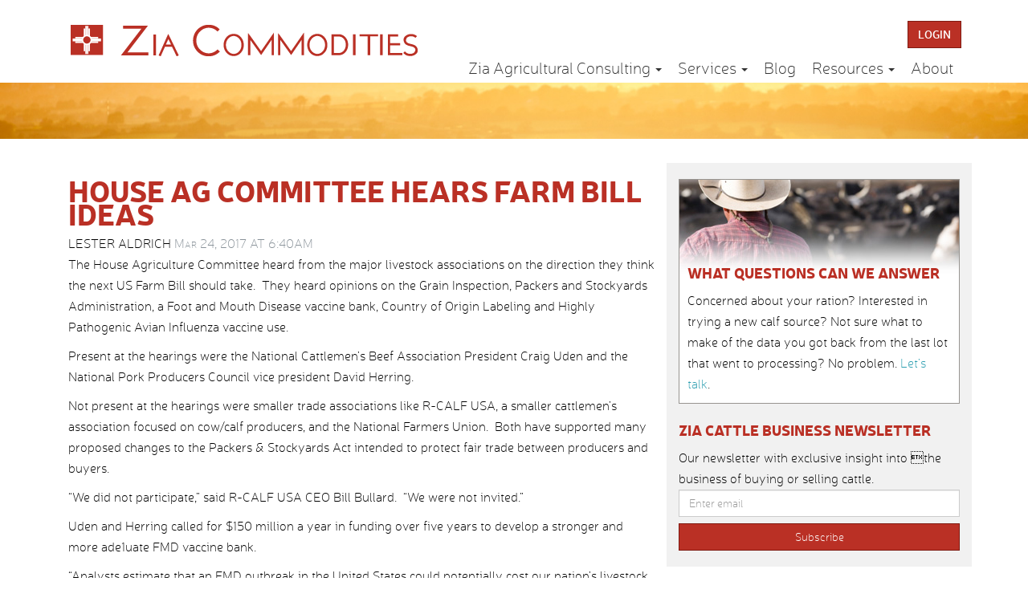

--- FILE ---
content_type: text/html; charset=UTF-8
request_url: https://ziacommodities.com/house-ag-committee-hears-farm-bill-ideas/
body_size: 11018
content:
<!DOCTYPE html>
<!--[if IEMobile 7 ]> <html dir="ltr" lang="en-US" class="no-js iem7"> <![endif]-->
<!--[if IE 8 ]>    <html dir="ltr"lang="en-US" class="no-js ie8 oldie"> <![endif]-->
<!--[if (gte IE 9)|(gt IEMobile 7)|!(IEMobile)|!(IE)]><!--><html dir="ltr" lang="en-US" class="no-js"><!--<![endif]-->

<head>
<meta charset="UTF-8">
<meta name="viewport" content="width=device-width, initial-scale=1">

<link rel="profile" href="http://gmpg.org/xfn/11">
<link rel="pingback" href="https://ziacommodities.com/xmlrpc.php">
<link rel="Shortcut Icon" type="image/x-icon" href="https://ziacommodities.com/wp-content/themes/zia/img/favicon.ico" />

<meta name='robots' content='index, follow, max-image-preview:large, max-snippet:-1, max-video-preview:-1' />

	<!-- This site is optimized with the Yoast SEO plugin v22.1 - https://yoast.com/wordpress/plugins/seo/ -->
	<title>House Ag Committee Hears Farm Bill Ideas - Zia Commodities, LLC</title>
	<link rel="canonical" href="https://ziacommodities.com/house-ag-committee-hears-farm-bill-ideas/" />
	<meta property="og:locale" content="en_US" />
	<meta property="og:type" content="article" />
	<meta property="og:title" content="House Ag Committee Hears Farm Bill Ideas - Zia Commodities, LLC" />
	<meta property="og:description" content="The House Agriculture Committee heard from the major livestock associations on the direction they think the next US Farm Bill should take.  They heard opinions on the Grain Inspection, Packers and Stockyards Administration, a Foot and Mouth Disease vaccine bank, Country of Origin Labeling and Highly Pathogenic Avian Influenza vaccine use. Present at the hearings ... Read More" />
	<meta property="og:url" content="https://ziacommodities.com/house-ag-committee-hears-farm-bill-ideas/" />
	<meta property="og:site_name" content="Zia Commodities, LLC" />
	<meta property="article:published_time" content="2017-03-24T11:40:57+00:00" />
	<meta name="author" content="Lester Aldrich" />
	<meta name="twitter:label1" content="Written by" />
	<meta name="twitter:data1" content="Lester Aldrich" />
	<meta name="twitter:label2" content="Est. reading time" />
	<meta name="twitter:data2" content="3 minutes" />
	<script type="application/ld+json" class="yoast-schema-graph">{"@context":"https://schema.org","@graph":[{"@type":"WebPage","@id":"https://ziacommodities.com/house-ag-committee-hears-farm-bill-ideas/","url":"https://ziacommodities.com/house-ag-committee-hears-farm-bill-ideas/","name":"House Ag Committee Hears Farm Bill Ideas - Zia Commodities, LLC","isPartOf":{"@id":"https://ziacommodities.com/#website"},"datePublished":"2017-03-24T11:40:57+00:00","dateModified":"2017-03-24T11:40:57+00:00","author":{"@id":"https://ziacommodities.com/#/schema/person/9211ebf81f5864899dfb24142c875d53"},"breadcrumb":{"@id":"https://ziacommodities.com/house-ag-committee-hears-farm-bill-ideas/#breadcrumb"},"inLanguage":"en-US","potentialAction":[{"@type":"ReadAction","target":["https://ziacommodities.com/house-ag-committee-hears-farm-bill-ideas/"]}]},{"@type":"BreadcrumbList","@id":"https://ziacommodities.com/house-ag-committee-hears-farm-bill-ideas/#breadcrumb","itemListElement":[{"@type":"ListItem","position":1,"name":"Home","item":"https://ziacommodities.com/"},{"@type":"ListItem","position":2,"name":"Blog","item":"https://ziacommodities.com/blog/"},{"@type":"ListItem","position":3,"name":"House Ag Committee Hears Farm Bill Ideas"}]},{"@type":"WebSite","@id":"https://ziacommodities.com/#website","url":"https://ziacommodities.com/","name":"Zia Commodities, LLC","description":"Zia Commodities","potentialAction":[{"@type":"SearchAction","target":{"@type":"EntryPoint","urlTemplate":"https://ziacommodities.com/?s={search_term_string}"},"query-input":"required name=search_term_string"}],"inLanguage":"en-US"},{"@type":"Person","@id":"https://ziacommodities.com/#/schema/person/9211ebf81f5864899dfb24142c875d53","name":"Lester Aldrich","image":{"@type":"ImageObject","inLanguage":"en-US","@id":"https://ziacommodities.com/#/schema/person/image/","url":"https://secure.gravatar.com/avatar/92053130d4903edc1bd1bb2f3ef46497?s=96&d=mm&r=g","contentUrl":"https://secure.gravatar.com/avatar/92053130d4903edc1bd1bb2f3ef46497?s=96&d=mm&r=g","caption":"Lester Aldrich"},"url":"https://ziacommodities.com/author/laldrich/"}]}</script>
	<!-- / Yoast SEO plugin. -->


<link rel='dns-prefetch' href='//fonts.googleapis.com' />
<link rel="alternate" type="application/rss+xml" title="Zia Commodities, LLC &raquo; Feed" href="https://ziacommodities.com/feed/" />
<script type="text/javascript">
/* <![CDATA[ */
window._wpemojiSettings = {"baseUrl":"https:\/\/s.w.org\/images\/core\/emoji\/14.0.0\/72x72\/","ext":".png","svgUrl":"https:\/\/s.w.org\/images\/core\/emoji\/14.0.0\/svg\/","svgExt":".svg","source":{"concatemoji":"https:\/\/ziacommodities.com\/wp-includes\/js\/wp-emoji-release.min.js?ver=6.4.7"}};
/*! This file is auto-generated */
!function(i,n){var o,s,e;function c(e){try{var t={supportTests:e,timestamp:(new Date).valueOf()};sessionStorage.setItem(o,JSON.stringify(t))}catch(e){}}function p(e,t,n){e.clearRect(0,0,e.canvas.width,e.canvas.height),e.fillText(t,0,0);var t=new Uint32Array(e.getImageData(0,0,e.canvas.width,e.canvas.height).data),r=(e.clearRect(0,0,e.canvas.width,e.canvas.height),e.fillText(n,0,0),new Uint32Array(e.getImageData(0,0,e.canvas.width,e.canvas.height).data));return t.every(function(e,t){return e===r[t]})}function u(e,t,n){switch(t){case"flag":return n(e,"\ud83c\udff3\ufe0f\u200d\u26a7\ufe0f","\ud83c\udff3\ufe0f\u200b\u26a7\ufe0f")?!1:!n(e,"\ud83c\uddfa\ud83c\uddf3","\ud83c\uddfa\u200b\ud83c\uddf3")&&!n(e,"\ud83c\udff4\udb40\udc67\udb40\udc62\udb40\udc65\udb40\udc6e\udb40\udc67\udb40\udc7f","\ud83c\udff4\u200b\udb40\udc67\u200b\udb40\udc62\u200b\udb40\udc65\u200b\udb40\udc6e\u200b\udb40\udc67\u200b\udb40\udc7f");case"emoji":return!n(e,"\ud83e\udef1\ud83c\udffb\u200d\ud83e\udef2\ud83c\udfff","\ud83e\udef1\ud83c\udffb\u200b\ud83e\udef2\ud83c\udfff")}return!1}function f(e,t,n){var r="undefined"!=typeof WorkerGlobalScope&&self instanceof WorkerGlobalScope?new OffscreenCanvas(300,150):i.createElement("canvas"),a=r.getContext("2d",{willReadFrequently:!0}),o=(a.textBaseline="top",a.font="600 32px Arial",{});return e.forEach(function(e){o[e]=t(a,e,n)}),o}function t(e){var t=i.createElement("script");t.src=e,t.defer=!0,i.head.appendChild(t)}"undefined"!=typeof Promise&&(o="wpEmojiSettingsSupports",s=["flag","emoji"],n.supports={everything:!0,everythingExceptFlag:!0},e=new Promise(function(e){i.addEventListener("DOMContentLoaded",e,{once:!0})}),new Promise(function(t){var n=function(){try{var e=JSON.parse(sessionStorage.getItem(o));if("object"==typeof e&&"number"==typeof e.timestamp&&(new Date).valueOf()<e.timestamp+604800&&"object"==typeof e.supportTests)return e.supportTests}catch(e){}return null}();if(!n){if("undefined"!=typeof Worker&&"undefined"!=typeof OffscreenCanvas&&"undefined"!=typeof URL&&URL.createObjectURL&&"undefined"!=typeof Blob)try{var e="postMessage("+f.toString()+"("+[JSON.stringify(s),u.toString(),p.toString()].join(",")+"));",r=new Blob([e],{type:"text/javascript"}),a=new Worker(URL.createObjectURL(r),{name:"wpTestEmojiSupports"});return void(a.onmessage=function(e){c(n=e.data),a.terminate(),t(n)})}catch(e){}c(n=f(s,u,p))}t(n)}).then(function(e){for(var t in e)n.supports[t]=e[t],n.supports.everything=n.supports.everything&&n.supports[t],"flag"!==t&&(n.supports.everythingExceptFlag=n.supports.everythingExceptFlag&&n.supports[t]);n.supports.everythingExceptFlag=n.supports.everythingExceptFlag&&!n.supports.flag,n.DOMReady=!1,n.readyCallback=function(){n.DOMReady=!0}}).then(function(){return e}).then(function(){var e;n.supports.everything||(n.readyCallback(),(e=n.source||{}).concatemoji?t(e.concatemoji):e.wpemoji&&e.twemoji&&(t(e.twemoji),t(e.wpemoji)))}))}((window,document),window._wpemojiSettings);
/* ]]> */
</script>
<style id='wp-emoji-styles-inline-css' type='text/css'>

	img.wp-smiley, img.emoji {
		display: inline !important;
		border: none !important;
		box-shadow: none !important;
		height: 1em !important;
		width: 1em !important;
		margin: 0 0.07em !important;
		vertical-align: -0.1em !important;
		background: none !important;
		padding: 0 !important;
	}
</style>
<link rel='stylesheet' id='wp-block-library-css' href='https://ziacommodities.com/wp-includes/css/dist/block-library/style.min.css?ver=6.4.7' type='text/css' media='all' />
<style id='classic-theme-styles-inline-css' type='text/css'>
/*! This file is auto-generated */
.wp-block-button__link{color:#fff;background-color:#32373c;border-radius:9999px;box-shadow:none;text-decoration:none;padding:calc(.667em + 2px) calc(1.333em + 2px);font-size:1.125em}.wp-block-file__button{background:#32373c;color:#fff;text-decoration:none}
</style>
<style id='global-styles-inline-css' type='text/css'>
body{--wp--preset--color--black: #000000;--wp--preset--color--cyan-bluish-gray: #abb8c3;--wp--preset--color--white: #ffffff;--wp--preset--color--pale-pink: #f78da7;--wp--preset--color--vivid-red: #cf2e2e;--wp--preset--color--luminous-vivid-orange: #ff6900;--wp--preset--color--luminous-vivid-amber: #fcb900;--wp--preset--color--light-green-cyan: #7bdcb5;--wp--preset--color--vivid-green-cyan: #00d084;--wp--preset--color--pale-cyan-blue: #8ed1fc;--wp--preset--color--vivid-cyan-blue: #0693e3;--wp--preset--color--vivid-purple: #9b51e0;--wp--preset--gradient--vivid-cyan-blue-to-vivid-purple: linear-gradient(135deg,rgba(6,147,227,1) 0%,rgb(155,81,224) 100%);--wp--preset--gradient--light-green-cyan-to-vivid-green-cyan: linear-gradient(135deg,rgb(122,220,180) 0%,rgb(0,208,130) 100%);--wp--preset--gradient--luminous-vivid-amber-to-luminous-vivid-orange: linear-gradient(135deg,rgba(252,185,0,1) 0%,rgba(255,105,0,1) 100%);--wp--preset--gradient--luminous-vivid-orange-to-vivid-red: linear-gradient(135deg,rgba(255,105,0,1) 0%,rgb(207,46,46) 100%);--wp--preset--gradient--very-light-gray-to-cyan-bluish-gray: linear-gradient(135deg,rgb(238,238,238) 0%,rgb(169,184,195) 100%);--wp--preset--gradient--cool-to-warm-spectrum: linear-gradient(135deg,rgb(74,234,220) 0%,rgb(151,120,209) 20%,rgb(207,42,186) 40%,rgb(238,44,130) 60%,rgb(251,105,98) 80%,rgb(254,248,76) 100%);--wp--preset--gradient--blush-light-purple: linear-gradient(135deg,rgb(255,206,236) 0%,rgb(152,150,240) 100%);--wp--preset--gradient--blush-bordeaux: linear-gradient(135deg,rgb(254,205,165) 0%,rgb(254,45,45) 50%,rgb(107,0,62) 100%);--wp--preset--gradient--luminous-dusk: linear-gradient(135deg,rgb(255,203,112) 0%,rgb(199,81,192) 50%,rgb(65,88,208) 100%);--wp--preset--gradient--pale-ocean: linear-gradient(135deg,rgb(255,245,203) 0%,rgb(182,227,212) 50%,rgb(51,167,181) 100%);--wp--preset--gradient--electric-grass: linear-gradient(135deg,rgb(202,248,128) 0%,rgb(113,206,126) 100%);--wp--preset--gradient--midnight: linear-gradient(135deg,rgb(2,3,129) 0%,rgb(40,116,252) 100%);--wp--preset--font-size--small: 13px;--wp--preset--font-size--medium: 20px;--wp--preset--font-size--large: 36px;--wp--preset--font-size--x-large: 42px;--wp--preset--spacing--20: 0.44rem;--wp--preset--spacing--30: 0.67rem;--wp--preset--spacing--40: 1rem;--wp--preset--spacing--50: 1.5rem;--wp--preset--spacing--60: 2.25rem;--wp--preset--spacing--70: 3.38rem;--wp--preset--spacing--80: 5.06rem;--wp--preset--shadow--natural: 6px 6px 9px rgba(0, 0, 0, 0.2);--wp--preset--shadow--deep: 12px 12px 50px rgba(0, 0, 0, 0.4);--wp--preset--shadow--sharp: 6px 6px 0px rgba(0, 0, 0, 0.2);--wp--preset--shadow--outlined: 6px 6px 0px -3px rgba(255, 255, 255, 1), 6px 6px rgba(0, 0, 0, 1);--wp--preset--shadow--crisp: 6px 6px 0px rgba(0, 0, 0, 1);}:where(.is-layout-flex){gap: 0.5em;}:where(.is-layout-grid){gap: 0.5em;}body .is-layout-flow > .alignleft{float: left;margin-inline-start: 0;margin-inline-end: 2em;}body .is-layout-flow > .alignright{float: right;margin-inline-start: 2em;margin-inline-end: 0;}body .is-layout-flow > .aligncenter{margin-left: auto !important;margin-right: auto !important;}body .is-layout-constrained > .alignleft{float: left;margin-inline-start: 0;margin-inline-end: 2em;}body .is-layout-constrained > .alignright{float: right;margin-inline-start: 2em;margin-inline-end: 0;}body .is-layout-constrained > .aligncenter{margin-left: auto !important;margin-right: auto !important;}body .is-layout-constrained > :where(:not(.alignleft):not(.alignright):not(.alignfull)){max-width: var(--wp--style--global--content-size);margin-left: auto !important;margin-right: auto !important;}body .is-layout-constrained > .alignwide{max-width: var(--wp--style--global--wide-size);}body .is-layout-flex{display: flex;}body .is-layout-flex{flex-wrap: wrap;align-items: center;}body .is-layout-flex > *{margin: 0;}body .is-layout-grid{display: grid;}body .is-layout-grid > *{margin: 0;}:where(.wp-block-columns.is-layout-flex){gap: 2em;}:where(.wp-block-columns.is-layout-grid){gap: 2em;}:where(.wp-block-post-template.is-layout-flex){gap: 1.25em;}:where(.wp-block-post-template.is-layout-grid){gap: 1.25em;}.has-black-color{color: var(--wp--preset--color--black) !important;}.has-cyan-bluish-gray-color{color: var(--wp--preset--color--cyan-bluish-gray) !important;}.has-white-color{color: var(--wp--preset--color--white) !important;}.has-pale-pink-color{color: var(--wp--preset--color--pale-pink) !important;}.has-vivid-red-color{color: var(--wp--preset--color--vivid-red) !important;}.has-luminous-vivid-orange-color{color: var(--wp--preset--color--luminous-vivid-orange) !important;}.has-luminous-vivid-amber-color{color: var(--wp--preset--color--luminous-vivid-amber) !important;}.has-light-green-cyan-color{color: var(--wp--preset--color--light-green-cyan) !important;}.has-vivid-green-cyan-color{color: var(--wp--preset--color--vivid-green-cyan) !important;}.has-pale-cyan-blue-color{color: var(--wp--preset--color--pale-cyan-blue) !important;}.has-vivid-cyan-blue-color{color: var(--wp--preset--color--vivid-cyan-blue) !important;}.has-vivid-purple-color{color: var(--wp--preset--color--vivid-purple) !important;}.has-black-background-color{background-color: var(--wp--preset--color--black) !important;}.has-cyan-bluish-gray-background-color{background-color: var(--wp--preset--color--cyan-bluish-gray) !important;}.has-white-background-color{background-color: var(--wp--preset--color--white) !important;}.has-pale-pink-background-color{background-color: var(--wp--preset--color--pale-pink) !important;}.has-vivid-red-background-color{background-color: var(--wp--preset--color--vivid-red) !important;}.has-luminous-vivid-orange-background-color{background-color: var(--wp--preset--color--luminous-vivid-orange) !important;}.has-luminous-vivid-amber-background-color{background-color: var(--wp--preset--color--luminous-vivid-amber) !important;}.has-light-green-cyan-background-color{background-color: var(--wp--preset--color--light-green-cyan) !important;}.has-vivid-green-cyan-background-color{background-color: var(--wp--preset--color--vivid-green-cyan) !important;}.has-pale-cyan-blue-background-color{background-color: var(--wp--preset--color--pale-cyan-blue) !important;}.has-vivid-cyan-blue-background-color{background-color: var(--wp--preset--color--vivid-cyan-blue) !important;}.has-vivid-purple-background-color{background-color: var(--wp--preset--color--vivid-purple) !important;}.has-black-border-color{border-color: var(--wp--preset--color--black) !important;}.has-cyan-bluish-gray-border-color{border-color: var(--wp--preset--color--cyan-bluish-gray) !important;}.has-white-border-color{border-color: var(--wp--preset--color--white) !important;}.has-pale-pink-border-color{border-color: var(--wp--preset--color--pale-pink) !important;}.has-vivid-red-border-color{border-color: var(--wp--preset--color--vivid-red) !important;}.has-luminous-vivid-orange-border-color{border-color: var(--wp--preset--color--luminous-vivid-orange) !important;}.has-luminous-vivid-amber-border-color{border-color: var(--wp--preset--color--luminous-vivid-amber) !important;}.has-light-green-cyan-border-color{border-color: var(--wp--preset--color--light-green-cyan) !important;}.has-vivid-green-cyan-border-color{border-color: var(--wp--preset--color--vivid-green-cyan) !important;}.has-pale-cyan-blue-border-color{border-color: var(--wp--preset--color--pale-cyan-blue) !important;}.has-vivid-cyan-blue-border-color{border-color: var(--wp--preset--color--vivid-cyan-blue) !important;}.has-vivid-purple-border-color{border-color: var(--wp--preset--color--vivid-purple) !important;}.has-vivid-cyan-blue-to-vivid-purple-gradient-background{background: var(--wp--preset--gradient--vivid-cyan-blue-to-vivid-purple) !important;}.has-light-green-cyan-to-vivid-green-cyan-gradient-background{background: var(--wp--preset--gradient--light-green-cyan-to-vivid-green-cyan) !important;}.has-luminous-vivid-amber-to-luminous-vivid-orange-gradient-background{background: var(--wp--preset--gradient--luminous-vivid-amber-to-luminous-vivid-orange) !important;}.has-luminous-vivid-orange-to-vivid-red-gradient-background{background: var(--wp--preset--gradient--luminous-vivid-orange-to-vivid-red) !important;}.has-very-light-gray-to-cyan-bluish-gray-gradient-background{background: var(--wp--preset--gradient--very-light-gray-to-cyan-bluish-gray) !important;}.has-cool-to-warm-spectrum-gradient-background{background: var(--wp--preset--gradient--cool-to-warm-spectrum) !important;}.has-blush-light-purple-gradient-background{background: var(--wp--preset--gradient--blush-light-purple) !important;}.has-blush-bordeaux-gradient-background{background: var(--wp--preset--gradient--blush-bordeaux) !important;}.has-luminous-dusk-gradient-background{background: var(--wp--preset--gradient--luminous-dusk) !important;}.has-pale-ocean-gradient-background{background: var(--wp--preset--gradient--pale-ocean) !important;}.has-electric-grass-gradient-background{background: var(--wp--preset--gradient--electric-grass) !important;}.has-midnight-gradient-background{background: var(--wp--preset--gradient--midnight) !important;}.has-small-font-size{font-size: var(--wp--preset--font-size--small) !important;}.has-medium-font-size{font-size: var(--wp--preset--font-size--medium) !important;}.has-large-font-size{font-size: var(--wp--preset--font-size--large) !important;}.has-x-large-font-size{font-size: var(--wp--preset--font-size--x-large) !important;}
.wp-block-navigation a:where(:not(.wp-element-button)){color: inherit;}
:where(.wp-block-post-template.is-layout-flex){gap: 1.25em;}:where(.wp-block-post-template.is-layout-grid){gap: 1.25em;}
:where(.wp-block-columns.is-layout-flex){gap: 2em;}:where(.wp-block-columns.is-layout-grid){gap: 2em;}
.wp-block-pullquote{font-size: 1.5em;line-height: 1.6;}
</style>
<link rel='stylesheet' id='zia-calculator-plugin-styles-css' href='https://ziacommodities.com/wp-content/plugins/zia-calculator/public/assets/css/public.css?ver=1.0.0' type='text/css' media='all' />
<link rel='stylesheet' id='bootstrap-css-css' href='https://ziacommodities.com/wp-content/themes/zia/library/bootstrap/css/bootstrap.min.css' type='text/css' media='' />
<link rel='stylesheet' id='fontawesome-css-css' href='https://ziacommodities.com/wp-content/themes/zia/library/fontawesome/css/font-awesome.min.css' type='text/css' media='' />
<link rel='stylesheet' id='gate39media-fonts-css' href='http://fonts.googleapis.com/css?family=Open+Sans:400,700,800,300' type='text/css' media='' />
<link rel='stylesheet' id='gate39media-css-css' href='https://ziacommodities.com/wp-content/themes/zia/app.css' type='text/css' media='' />
<script type="text/javascript" src="https://ziacommodities.com/wp-includes/js/jquery/jquery.min.js?ver=3.7.1" id="jquery-core-js"></script>
<script type="text/javascript" src="https://ziacommodities.com/wp-includes/js/jquery/jquery-migrate.min.js?ver=3.4.1" id="jquery-migrate-js"></script>
<link rel="https://api.w.org/" href="https://ziacommodities.com/wp-json/" /><link rel="alternate" type="application/json" href="https://ziacommodities.com/wp-json/wp/v2/posts/2011" /><link rel="EditURI" type="application/rsd+xml" title="RSD" href="https://ziacommodities.com/xmlrpc.php?rsd" />

<link rel='shortlink' href='https://ziacommodities.com/?p=2011' />
<link rel="alternate" type="application/json+oembed" href="https://ziacommodities.com/wp-json/oembed/1.0/embed?url=https%3A%2F%2Fziacommodities.com%2Fhouse-ag-committee-hears-farm-bill-ideas%2F" />
<link rel="alternate" type="text/xml+oembed" href="https://ziacommodities.com/wp-json/oembed/1.0/embed?url=https%3A%2F%2Fziacommodities.com%2Fhouse-ag-committee-hears-farm-bill-ideas%2F&#038;format=xml" />
<!-- HTML5 shim and Respond.js IE8 support of HTML5 elements and media queries -->
<!--[if lt IE 9]>
<script src="https://oss.maxcdn.com/libs/html5shiv/3.7.0/html5shiv.js"></script>
<script src="https://oss.maxcdn.com/libs/respond.js/1.4.2/respond.min.js"></script>
<![endif]-->

<script>
  (function(i,s,o,g,r,a,m){i['GoogleAnalyticsObject']=r;i[r]=i[r]||function(){
  (i[r].q=i[r].q||[]).push(arguments)},i[r].l=1*new Date();a=s.createElement(o),
  m=s.getElementsByTagName(o)[0];a.async=1;a.src=g;m.parentNode.insertBefore(a,m)
  })(window,document,'script','//www.google-analytics.com/analytics.js','ga');

  ga('create', 'UA-57072563-1', 'auto');
  ga('send', 'pageview');

</script>
<script type="text/javascript" src="https://www.google.com/jsapi"></script>
<script> google.load("visualization", "1", {packages:["corechart"]}); </script>

</head>

<body class="post-template-default single single-post postid-2011 single-format-standard group-blog">


<div id="page" class="hfeed site ">
    	<header id="masthead" class="site-header" role="banner">

		<nav id="site-navigation" class="navbar navbar-default" role="navigation">
            <div class="container">
                <div class="col-lg-12 site-header">
                    <div class="row">
                        <div class="logo col-lg-5">
                            <a href="https://ziacommodities.com/" rel="home">
															<img src="https://ziacommodities.com/wp-content/themes/zia/img/logo.png" class="img-responsive"></a>
									</div>
                        <div class="col-lg-1 pull-right hidden-xs hidden-sm">
                            <a href="https://members1.admis.com/Account/Login?ReturnUrl=%2f" class="btn btn-danger" target="_blank" role="button">Login</a>
                        </div>
                    </div>
                </div>
            </div>

            <div class="container">
                <div class="navbar-header">
                    <button type="button" class="navbar-toggle" data-toggle="collapse" data-target=".navbar-collapse">
                        <span class="sr-only">Toggle navigation</span>
                        <span class="icon-bar"></span>
                        <span class="icon-bar"></span>
                        <span class="icon-bar"></span>
                    </button>
                </div>
                <div class="pull-right hidden-xs">
                 
				   
				   <div id="bs-navbar-collapse" class="collapse navbar-collapse"><ul id="menu-primary" class="nav navbar-nav"><li id="menu-item-110" class="dropdown menu-item menu-item-type-post_type menu-item-object-page menu-item-has-children menu-item-110 dropdown"><a title="Zia Agricultural Consulting" href="#" data-toggle="dropdown" class="dropdown-toggle" aria-haspopup="true">Zia Agricultural Consulting <span class="caret"></span></a>
<ul role="menu" class=" dropdown-menu">
	<li id="menu-item-439" class="menu-item menu-item-type-post_type menu-item-object-page menu-item-439"><a title="Overview" href="https://ziacommodities.com/ziaag/">Overview</a></li>
	<li id="menu-item-108" class="menu-item menu-item-type-post_type menu-item-object-page menu-item-108"><a title="Feedyards" href="https://ziacommodities.com/ziaag/feed-yards/">Feedyards</a></li>
	<li id="menu-item-120" class="menu-item menu-item-type-post_type menu-item-object-page menu-item-120"><a title="Cattle Ranchers" href="https://ziacommodities.com/ziaag/cattle-ranch-management/">Cattle Ranchers</a></li>
	<li id="menu-item-122" class="menu-item menu-item-type-post_type menu-item-object-page menu-item-122"><a title="Meat Buyers" href="https://ziacommodities.com/ziaag/meat-buyers/">Meat Buyers</a></li>
	<li id="menu-item-446" class="menu-item menu-item-type-post_type menu-item-object-page menu-item-446"><a title="Team" href="https://ziacommodities.com/ziaag/team/">Team</a></li>
</ul>
</li>
<li id="menu-item-144" class="menu-item menu-item-type-post_type menu-item-object-page menu-item-has-children menu-item-144 dropdown"><a title="Services" href="#" data-toggle="dropdown" class="dropdown-toggle" aria-haspopup="true">Services <span class="caret"></span></a>
<ul role="menu" class=" dropdown-menu">
	<li id="menu-item-145" class="menu-item menu-item-type-post_type menu-item-object-page menu-item-145"><a title="Commodities Brokerage" href="https://ziacommodities.com/commodities-brokerage/">Commodities Brokerage</a></li>
	<li id="menu-item-146" class="menu-item menu-item-type-post_type menu-item-object-page menu-item-146"><a title="Hedging/Risk Management" href="https://ziacommodities.com/hedgingrisk-management/">Hedging/Risk Management</a></li>
</ul>
</li>
<li id="menu-item-20" class="menu-item menu-item-type-post_type menu-item-object-page current_page_parent menu-item-20"><a title="Blog" href="https://ziacommodities.com/blog/">Blog</a></li>
<li id="menu-item-23" class="dropdown menu-item menu-item-type-post_type menu-item-object-page menu-item-has-children menu-item-23 dropdown"><a title="Resources" href="#" data-toggle="dropdown" class="dropdown-toggle" aria-haspopup="true">Resources <span class="caret"></span></a>
<ul role="menu" class=" dropdown-menu">
	<li id="menu-item-124" class="menu-item menu-item-type-post_type menu-item-object-page menu-item-124"><a title="Break-even Calculator" href="https://ziacommodities.com/break-even-calculator/">Break-even Calculator</a></li>
	<li id="menu-item-123" class="menu-item menu-item-type-post_type menu-item-object-page current_page_parent menu-item-123"><a title="Blog" href="https://ziacommodities.com/blog/">Blog</a></li>
	<li id="menu-item-125" class="menu-item menu-item-type-post_type menu-item-object-page menu-item-125"><a title="Free Analysis" href="https://ziacommodities.com/free-analysis/">Free Analysis</a></li>
</ul>
</li>
<li id="menu-item-19" class="menu-item menu-item-type-post_type menu-item-object-page menu-item-19"><a title="About" href="https://ziacommodities.com/about/">About</a></li>
</ul></div>						
								   
                </div>
                <div class="visible-xs">
                    <div id="bs-navbar-collapse" class="collapse navbar-collapse"><ul id="menu-primary-1" class="nav navbar-nav"><li class="dropdown menu-item menu-item-type-post_type menu-item-object-page menu-item-has-children menu-item-110 dropdown"><a title="Zia Agricultural Consulting" href="#" data-toggle="dropdown" class="dropdown-toggle" aria-haspopup="true">Zia Agricultural Consulting <span class="caret"></span></a>
<ul role="menu" class=" dropdown-menu">
	<li class="menu-item menu-item-type-post_type menu-item-object-page menu-item-439"><a title="Overview" href="https://ziacommodities.com/ziaag/">Overview</a></li>
	<li class="menu-item menu-item-type-post_type menu-item-object-page menu-item-108"><a title="Feedyards" href="https://ziacommodities.com/ziaag/feed-yards/">Feedyards</a></li>
	<li class="menu-item menu-item-type-post_type menu-item-object-page menu-item-120"><a title="Cattle Ranchers" href="https://ziacommodities.com/ziaag/cattle-ranch-management/">Cattle Ranchers</a></li>
	<li class="menu-item menu-item-type-post_type menu-item-object-page menu-item-122"><a title="Meat Buyers" href="https://ziacommodities.com/ziaag/meat-buyers/">Meat Buyers</a></li>
	<li class="menu-item menu-item-type-post_type menu-item-object-page menu-item-446"><a title="Team" href="https://ziacommodities.com/ziaag/team/">Team</a></li>
</ul>
</li>
<li class="menu-item menu-item-type-post_type menu-item-object-page menu-item-has-children menu-item-144 dropdown"><a title="Services" href="#" data-toggle="dropdown" class="dropdown-toggle" aria-haspopup="true">Services <span class="caret"></span></a>
<ul role="menu" class=" dropdown-menu">
	<li class="menu-item menu-item-type-post_type menu-item-object-page menu-item-145"><a title="Commodities Brokerage" href="https://ziacommodities.com/commodities-brokerage/">Commodities Brokerage</a></li>
	<li class="menu-item menu-item-type-post_type menu-item-object-page menu-item-146"><a title="Hedging/Risk Management" href="https://ziacommodities.com/hedgingrisk-management/">Hedging/Risk Management</a></li>
</ul>
</li>
<li class="menu-item menu-item-type-post_type menu-item-object-page current_page_parent menu-item-20"><a title="Blog" href="https://ziacommodities.com/blog/">Blog</a></li>
<li class="dropdown menu-item menu-item-type-post_type menu-item-object-page menu-item-has-children menu-item-23 dropdown"><a title="Resources" href="#" data-toggle="dropdown" class="dropdown-toggle" aria-haspopup="true">Resources <span class="caret"></span></a>
<ul role="menu" class=" dropdown-menu">
	<li class="menu-item menu-item-type-post_type menu-item-object-page menu-item-124"><a title="Break-even Calculator" href="https://ziacommodities.com/break-even-calculator/">Break-even Calculator</a></li>
	<li class="menu-item menu-item-type-post_type menu-item-object-page current_page_parent menu-item-123"><a title="Blog" href="https://ziacommodities.com/blog/">Blog</a></li>
	<li class="menu-item menu-item-type-post_type menu-item-object-page menu-item-125"><a title="Free Analysis" href="https://ziacommodities.com/free-analysis/">Free Analysis</a></li>
</ul>
</li>
<li class="menu-item menu-item-type-post_type menu-item-object-page menu-item-19"><a title="About" href="https://ziacommodities.com/about/">About</a></li>
</ul></div>                </div>
            </div>
		</nav><!-- #site-navigation -->
	</header><!-- #masthead -->

	<div id="content" class="site-content">
<div class="headerint">
            <div class="container cc">
            </div>
</div>
<div class="container inner-container">
    <div id="primary" class="content-area col-lg-8">
		<main id="main" class="site-main" role="main">

		
			
<article id="post-2011" class="post-2011 post type-post status-publish format-standard hentry category-uncategorized">
	<header class="entry-header">
		<h1 class="entry-title">House Ag Committee Hears Farm Bill Ideas</h1>

		<div class="entry-meta">
			<span class="author-credit">Lester Aldrich </span><span class="posted-on"><time class="entry-date published" datetime="2017-03-24T06:40:57-05:00">Mar 24, 2017 AT 6:40AM</time></span> <span class="inner-cat-links"></span>		</div><!-- .entry-meta -->
	</header><!-- .entry-header -->

	<div class="entry-content">
		<p>The House Agriculture Committee heard from the major livestock associations on the direction they think the next US Farm Bill should take.  They heard opinions on the Grain Inspection, Packers and Stockyards Administration, a Foot and Mouth Disease vaccine bank, Country of Origin Labeling and Highly Pathogenic Avian Influenza vaccine use.</p>
<p>Present at the hearings were the National Cattlemen’s Beef Association President Craig Uden and the National Pork Producers Council vice president David Herring.</p>
<p>Not present at the hearings were smaller trade associations like R-CALF USA, a smaller cattlemen’s association focused on cow/calf producers, and the National Farmers Union.  Both have supported many proposed changes to the Packers &amp; Stockyards Act intended to protect fair trade between producers and buyers.</p>
<p>“We did not participate,” said R-CALF USA CEO Bill Bullard.  “We were not invited.”</p>
<p>Uden and Herring called for $150 million a year in funding over five years to develop a stronger and more ade1uate FMD vaccine bank.</p>
<p>“Analysts estimate that an FMD outbreak in the United States could potentially cost our nation&#8217;s livestock producers billions of dollars in the first 12 months alone,” Uden was quoted by Feedstuffs as saying.  “An FMD outbreak has the potential to cause enormous economic losses to not only livestock producers but also to auction markets, slaughterhouses, food processors and related industries.”</p>
<p>Herring added that an FMD outbreak could cost the beef, pork, corn and soybean industries along an estimated $200 billion over 10 years, quoting Iowa State University research, Feedstuffs said.</p>
<p>The pair said a bank of 10 million doses of FMD vaccine were needed since FMD is extremely contagious.  Other sources have said it is the most contagious disease known to man.  With a million hogs and another half million cattle being transported at any given time on US highways, the need could grow quickly to 30 or 40 million doses.</p>
<p>&nbsp;</p>
<p>GIPSA RULE OPPOSED</p>
<p>&nbsp;</p>
<p>Uden also said NCBA opposed an interim final rule to the P&amp;SA from the GIPSA, called “Unfair Practices and Undue Preferences in Violation of the Packers and Stockyards Act.”  The group’s analysis led it to conclude that packer buyers would offer only one price for all cattle, regardless of quality to avoid opening themselves to frivolous lawsuits from those claiming favoritism not based on cattle quality.</p>
<p>Feedstuffs went on to say that Herring submitted written testimony about the Packers and Stockyards Act’s interim final rule.  He said the rule would take away the need to prove injury to competition, which would open the floodgates to P&amp;SA lawsuits against packers, turning each contract dispute into a federal case subject to triple damages.</p>
<p>The pair also claimed that the threat of lawsuits would drive packers to own more cattle and hogs and to integrate themselves even further, an outcome the P&amp;SA was created to prevent.</p>
<p>&nbsp;</p>
<p>CASH CATTLE STEADY TO UP $5</p>
<p>&nbsp;</p>
<p>Cash cattle markets were steady to up $5 with trading steady at $128 to $130 per cwt in the Southern Plains and up $2.50 to $5 in Nebraska at $133 to $136.50.  Dressed-basis trading last week was mostly at $210, up $8 to $10.</p>
<p>Average fed cattle exchange auction prices Wednesday were $5.00 per cwt higher at $133.31, versus $128.31 a week earlier.</p>
<p>The USDA’s choice cutout Thursday was down $0.72 per cwt at $222.28, while select was off $0.03 at $215.77.  The choice/select spread narrowed to $6.51 from $7.20 with 149 loads of fabricated product sold into the spot market.</p>
<p>The CME Feeder Cattle Index for the seven days ended Wednesday was $131.58 per cwt, up $1.56.  This compares with Thursday’s Mar settlement of $133.70, down $0.30.</p>
			</div><!-- .entry-content -->
	
	<footer class="entry-meta">
		<!-- AddThis Button BEGIN -->
<div class="addthis_toolbox addthis_default_style addthis_32x32_style">
<a class="addthis_button_facebook"></a>
<a class="addthis_button_twitter"></a>
<a class="addthis_button_linkedin"></a>
<a class="addthis_button_google_plusone_share"></a>
<a class="addthis_button_compact"></a>
</div>
<script type="text/javascript">var addthis_config = {"data_track_addressbar":false};</script>
<script type="text/javascript" src="//s7.addthis.com/js/300/addthis_widget.js#pubid=ra-534d5de53f97eabe"></script>
<!-- AddThis Button END -->
	

			</footer><!-- .entry-meta -->
</article><!-- #post-## -->

				<nav class="navigation post-navigation" role="navigation">
		<div class="nav-links">
			<div class="nav-previous"><a href="https://ziacommodities.com/blog/"><span class="meta-nav">&larr;</span> View All Blog Articles</a></div>
		</div><!-- .nav-links -->
	</nav><!-- .navigation -->
	

		
		</main><!-- #main -->
	</div><!-- #primary -->

	<div id="secondary" class="widget-area col-lg-4" role="complementary">
		
		
	
							
		<div class="questions"><h4>What Questions Can We Answer</h4>			<div class="textwidget">Concerned about your ration? Interested in trying a new calf source? Not sure what to make of the data you got back from the last lot that went to processing?
No problem. <a href="/contact/">Let’s talk</a>.</div>
		</div>			
					<div class="newsletter"><h4>Zia Cattle Business Newsletter</h4>			<div class="textwidget">Our newsletter with exclusive insight into the business of buying or selling cattle.

<div id="mc_embed_signup">
<form action="//ZiaCommodities.us3.list-manage.com/subscribe/post?u=d2ba6eabf0f2e59d2247550fd&amp;id=60e639b5ba" method="post" id="mc-embedded-subscribe-form" name="mc-embedded-subscribe-form" class="validate form-inline" target="_blank" novalidate>

<div class="mc-field-group form-group">
	<input type="email" value="" name="EMAIL" class="form-control required email" id="mce-EMAIL"  placeholder="Enter email">
</div>

	<div id="mce-responses" class="clear">
		<div class="response" id="mce-error-response" style="display:none"></div>
		<div class="response" id="mce-success-response" style="display:none"></div>
	</div> 
    <div style="position: absolute; left: -5000px;"><input type="text" name="b_d2ba6eabf0f2e59d2247550fd_60e639b5ba" tabindex="-1" value=""></div>

<input type="submit" value="Subscribe" name="subscribe" id="mc-embedded-subscribe" class="btn btn-danger btn-block">
</form>
</div></div>
		</div>			</div><!-- #secondary --></div>
<div class="cal-int"><div class="mid-line"><div class="container ">
                <section class="row marketing">
                    <article class="col-lg-12">
                        <div class="row">
                            <div class="container">
								<div class="col-md-6 feeding">
									<p class="lead">Cattle feeding is pretty straightforward - doing it profitably isn't.</p>
									<p><a href="https://ziacommodities.com/resources/">Here are some free tools to help.</a></p>
								</div>
								
								<div class="col-md-6">
									<div class="col-md-6 calculator">
										<h3>Cattle feed calculators</h3>
										<ul>
											<li><a href="https://ziacommodities.com/break-even-calculator/">Break-even</a></li>
											<li><a href="https://ziacommodities.com/ration-price/">Ration Price</a></li>
											<li><a href="https://ziacommodities.com/corn-needs-calculator/">Corn Needs</a></li>
											<li><a href="https://ziacommodities.com/cost-of-grain/">Cost of Grain</a></li>
										</ul>
									</div>
									
									<div class="col-md-6 resources">
										<h3>Resources</h3>
										<ul>
											<li style="display:none"><a href="https://ziacommodities.com/usda-beef-cutout-charts/">USDA Beef Cutout Charts</a></li>
											<li><a href="https://ziacommodities.com/blog/">Zia Cattle Business Blog</a></li>
										</ul>
									</div>
								</div>
							</div>
                        </div><!-- .entry-content -->
                    </article><!-- marketing -->
                </section>
            </div></div></div>

	</div><!-- #content -->

	<footer id="colophon" class="site-footer" role="contentinfo">
		<div class="site-info container">
            <div class="row">
                <div class="col-lg-7 col-sm-7">
												<img src="https://ziacommodities.com/wp-content/themes/zia/img/footer-logo.png" class="img-responsive"></a>
														
                    						<p class="copyright">&copy; 2026 Zia Commodities, LLC</p>
										
                    <ul class="social" style="display:none">
                        <li><a href=""><i class="fa fa-2x fa-facebook-square"></i> </a></li>
                        <li><a href=""><i class="fa fa-2x fa-linkedin-square"></i> </a></li>
                        <li><a href=""><i class="fa fa-2x fa-twitter-square"></i> </a></li>
                        <li><a href=""><i class="fa fa-2x fa-youtube-square"></i> </a></li>
                        <li><a href=""><i class="fa fa-2x fa-google-plus-square"></i> </a></li>
                    </ul>
                    <address>
                        <p>&nbsp;</p>
                        6436 Edith Blvd. NE<br />
                        Albuquerque, NM 87107<br/>
                        <br/>
                        t. <a href="tel:5053490653">505.349.0653</a><br/>
                        <br/>
                        <a href="mailto:contact@ziaag.com">Contact@ZiaAg.com</a>                    </address>
                </div>
                <div id="contact" class="col-lg-5 col-sm-5">
                    <h3>Contact</h3>
<div id="wufoo-q1y8kdu60gxf2zw">
Fill out my <a href="https://gate39media.wufoo.com/forms/q1y8kdu60gxf2zw">online form</a>.
</div>
<script type="text/javascript">var q1y8kdu60gxf2zw;(function(d, t) {
var s = d.createElement(t), options = {
'userName':'gate39media',
'formHash':'q1y8kdu60gxf2zw',
'autoResize':true,
'height':'517',
'async':true,
'host':'wufoo.com',
'header':'hide',
'ssl':true};
s.src = ('https:' == d.location.protocol ? 'https://' : 'http://') + 'wufoo.com/scripts/embed/form.js';
s.onload = s.onreadystatechange = function() {
var rs = this.readyState; if (rs) if (rs != 'complete') if (rs != 'loaded') return;
try { q1y8kdu60gxf2zw = new WufooForm();q1y8kdu60gxf2zw.initialize(options);q1y8kdu60gxf2zw.display(); } catch (e) {}};
var scr = d.getElementsByTagName(t)[0], par = scr.parentNode; par.insertBefore(s, scr);
})(document, 'script');</script>

                </div>
            </div>
            <div class="disclaimer">
                <h3>Disclaimer</h3>
               
			   The information and comments contained on this web site are provided as general commentary of market conditions and are not and should not be interpreted as trading advice or recommendation.Although every attempt has been made to assure accuracy, Zia Commodities assumes no responsibility for errors or omissions contained herein. Trading futures and options presents a high degree of risk and is not for everyone. Past performance is not indicative of future results. Only risk capital should be used when investing in the markets. <strong><a href="http://ziacommodities.com/wp-content/uploads/2019/03/ADMIS-Privacy-Policy-2018105b15d.pdf" target="_blank">Privacy Policy</a></strong>            </div>
        </div>
	</footer><!-- #colophon -->
</div><!-- #page -->
<script type="text/javascript" src="https://ziacommodities.com/wp-content/themes/zia/library/bootstrap/js/bootstrap.min.js" id="bootstrap-js-js"></script>
</body>
</html>

--- FILE ---
content_type: text/css
request_url: https://ziacommodities.com/wp-content/themes/zia/app.css
body_size: 5440
content:
/* Style specific to this project */
/* Blank WP base CSS */
/*
* Typography, font face variants, colors and positioning
*/
body {
    font-family: "NT", "Helvetica Neue", Helvetica, Arial, sans-serif;
    font-size: 16px;
    line-height: 26px;
    color: #000;
}

@font-face { /* Neris Black */
font-family:'NB'; src:url('fonts/neris-black-webfont.eot'); src:url('fonts/neris-black-webfont.eot?#iefix') format('embedded-opentype'), url('fonts/neris-black-webfont.woff') format('woff'), url('fonts/neris-black-webfont.ttf') format('truetype'), url('fonts/neris-black-webfont.svg#neris-black-webfont') format('svg'); font-weight:normal !important; font-style:normal !important; font-variant:normal !important; } 

@font-face { /* Neris Light */
font-family:'NL'; src:url('fonts/neris-light-webfont.eot'); src:url('fonts/neris-light-webfont.eot?#iefix') format('embedded-opentype'), url('fonts/neris-light-webfont.woff') format('woff'), url('fonts/neris-light-webfont.ttf') format('truetype'), url('fonts/neris-light-webfont.svg#neris-light-webfont') format('svg'); font-weight:normal !important; font-style:normal !important; font-variant:normal !important; } 

@font-face { /* Neris Semibold */
font-family:'NS'; src:url('fonts/neris-semibold-webfont.eot'); src:url('fonts/neris-semibold-webfont.eot?#iefix') format('embedded-opentype'), url('fonts/neris-semibold-webfont.woff') format('woff'), url('fonts/neris-semibold-webfont.ttf') format('truetype'), url('fonts/neris-semibold-webfont.svg#neris-semibold-webfont') format('svg'); font-weight:normal !important; font-style:normal !important; font-variant:normal !important; } 

@font-face { /* Neris Thin*/
font-family:'NT'; src:url('fonts/neris-thin-webfont.eot'); src:url('fonts/neris-thin-webfont.eot?#iefix') format('embedded-opentype'), url('fonts/neris-thin-webfont.woff') format('woff'), url('fonts/neris-thin-webfont.ttf') format('truetype'), url('fonts/neris-thin-webfont.svg#neris-thin-webfont') format('svg'); font-weight:normal !important; font-style:normal !important; font-variant:normal !important; } 

.entry-content h2 { color:#b1986f; font:18px "NB", sans; }
.entry-content a { color:#2c9eb0; font-family:"NB", sans; }
.entry-content a { color:#2c9eb0; font-family:"NB", sans; }

div#BECalc TD, div#CNCalc TD { padding-bottom:12px !important; padding-right:25px; text-align:left; padding-left:10px; padding-top:10px; }
table .BEInput input[type="text"], table .CNInput input[type="text"] { width:100%; }

.dropdown:hover .dropdown-menu { display: block; }
.dropdown-menu li { text-align:left !important; }
.navbar-default .navbar-nav>.active>a, .navbar-default .navbar-nav>.active>a:hover, .navbar-default .navbar-nav>.active>a:focus{ background:none !important; color:#ba3025 !important; }

.modal-backdrop { background:#ffffff !important; opacity:0.95 !important; }
.modal-title { font-family:"NS"; text-align:center; }

.form-inline .form-group { width:100% !important; margin-bottom:8px !important; }
.form-control{ width:100% !important;  border-radius:0; }

.page-alt .entry-title, .page-alt h4  { color:#2c9eb0 !important; }

#consulting  .btn-success { text-shadow:0 1px 5px #0b6a79 !important; }
#consulting ul li a, #commodities ul li a { font:18px "NL", sans; margin-bottom:10px; text-shadow:none; text-transform:inherit; color:#2c9eb0; }
#consulting ul li a:hover, #commodities ul li a:hover { text-decoration:underline;  }
#cboxLoadedContent { padding:20px 40px; border:1px solid #000000; }
#cwv3_title { background:none !important; text-transform:uppercase; color:#000000; }
#cwv3_auth { border:none !important; }
#cwv3_enter { background:#ba3025; border:1px solid #7f1a11; }
#cwv3_enter a { background:#ba3025; }
#cwv3_exit a { background:#ffffff !important; color:#000000 !important; }

h1,h2,h3,h4,h5,h6,
.h1,.h2,.h3,.h4,.h5,.h6{
    color: #333333;
}
p {
    color: #000;
}
h1, .h1 {
    font-size: 36px;
    line-height: 26px;
    text-transform: uppercase;
}

h2, .h2 {
    font-size: 24px;
    line-height: 26px;
    letter-spacing: .5px;
    text-transform: uppercase;
    font-weight: bold;
}
a, a:hover {
    color: #48525a;
    text-decoration: none;
}
.entry-title {
    font:36px "NB", sans;
	color:#ba3025;
	text-transform:uppercase;
    line-height: 29px;
}
#yards .btn { }
.nav-previous { padding:20px 0 40px 0; }

.tab-content .col-md-5 ul { margin-top:60px; }
.tab-content .col-md-5 ul li { font-size:20px !important; }

.lead { font:24px "NL", sans; color:#333333; line-height:2.0; }

.navbar-nav ul li { list-style:none; display:inline; }

.mid-line { background:#ba3025; }
.mid-line2 { background:#2c9eb0; }

#cutoutChoicePrices, #cutoutSelectPrices, #cutoutChoicePriceChanges, #cutoutSelectPriceChanges, #cutoutLoads, #cutoutCutLoads, #cutoutCutLoads, #cutoutComposite, #cutoutChoicePriceChanges div, #cutoutSelectPriceChanges div, #cutoutLoads div, #cutoutCutLoads div, #cutoutCutLoads div, #cutoutComposite div, #cutoutSpread div{ width:100% !important; background:#ffffff; }

.inner-cat-links,
.inner-cat-links a,
.inner-cat-links a:hover {
    text-transform: uppercase;
    font-size: 16px;
    line-height: 22px;
    color: #a3a9ac;
}
.front-page-entry-title  {
    background: transparent;
    font-size: 24px;
    line-height: 24px;
    margin-bottom: 0;
    font-weight: bolder;
}
.blog-images {
    background: #f0f0f0;
	padding-bottom:50px;
}
.blog-images footer.entry-meta {
    border-top:0;
}
.blog-images .hentry {
    margin-bottom: 27px;
}
.alignleft {
	float: left;
	margin-right: 10px;
}

.blog-images .nav-tabs > li { width:50%; }
/**
*
* Content positioning, variations, layout
* Sections and section specific styling, predominantly for the home / front page
* Look for matching "section"'s in the front-page.php file.
*/

.announce {
    padding-top: 10px;
    padding-bottom:30px;
}
.announce h1 {
    padding-bottom: 25px;
    font-weight: bolder;
	color:#ba3025;
	text-transform:uppercase;
	font:36px "NB", sans;
}
.announce p {
    font-size: 24px;
    line-height: 48px;
    margin-bottom: 20px;
}

.btn-danger { background:#ba3025 !important; border:1px solid #7f1a11; border-radius:0 !important; }
.btn-danger:hover { background:#9e2319 !important; }

.btn-success { background:#2c9eb0 !important; border:1px solid #0b6a79; border-radius:0 !important; }
.btn-success:hover { background:#085e6b !important; }

.announce p a { color:#2c9eb0; font-family:"NS", sans; }
.announce p a:hover { text-decoration:underline; }

.tab-pane h2 { text-transform:uppercase; color:#000000; font:24px "NB", sans; }
.tab-pane a { text-transform:uppercase; color:#ffffff; text-shadow:0 1px 5px #8b150f; font:16px "NB", sans; }
.tab-pane .pane-lead { font:24px "NL", sans; }
.tab-pane .feed p { line-height:1.7; font:30px "NL", sans; }
.tab-pane .feedleft ul { margin-top:33px; }
.tab-pane .feedleft ul li { font:24px "NL", sans; margin-bottom:10px; }
.tab-pane ul { margin-top:15px; }
.tab-pane ul li { font:18px "NL", sans; margin-bottom:10px; }

.marketing {
    padding-top:10px;
    padding-bottom: 15px;
}
.marketing .feeding { background:#c85951; text-align:center; color:#333333; font:18px "NL", sans; padding:20px 15px; margin-top:1%; }
.marketing .feeding2 { background:#56b1c0; text-align:center; color:#ffffff; font:18px "NL", sans; padding:20px 15px; margin-top:1%; }
.feeding .lead { color:#ffffff; text-transform:uppercase; font:22px "NS", sans; text-shadow:1px 1px 1px #ac332d; }
.feeding2 .lead  { color:#ffffff; text-transform:uppercase; font:22px "NS", sans; text-shadow:1px 1px 1px #3995a8; }
.feeding a, .feeding2 a { font-size:20px; color:#000000; }
.feeding a:hover, .feeding2 a:hover { color:#000000; text-decoration:underline; }
.calculator h3, .resources h3 { color:#ffffff; font:24px "NB", sans; text-transform:uppercase; }
.calculator ul { margin:0; padding:0; }
.calculator ul li{ float:left; display:block; width:50%; }
.calculator ul li a, .resources ul li a { color:#000000; font-family:"NS", sans; }
.calculator ul li a:hover, .resources ul li a:hover { color:#000000; text-decoration:underline; }
.calculator { border-right:1px solid #333333; padding-bottom:10px;}

.two-column .col-md-6 { padding-bottom:50px; }
.two-column .col-md-6 h3, .two-column .col-md-5  h3 { color:#b1986f; font:18px "NB", sans; }
.two-column .col-md-6 h3 a { color:#565656; text-transform:uppercase; font-size:24px; }
.two-column .col-md-5 h4, #secondary h4 { text-transform:uppercase; color:#ba3025; font:18px "NB", sans; }

.cal-int { margin-bottom:20px; }
.continue { color:#2c9eb0; text-transform:uppercase; font:14px "NS", sans; float:right; }

.questions, .newsletter { margin-bottom:20px; }
.questions {  background:url('img/questions-sidebar.jpg') no-repeat top center #ffffff; border:1px solid #979490; margin-top:20px; padding:103px 10px 10px 10px; }
.questions h4 { margin-top:0; }
.questionshome { padding:10px 10px 10px 127px; background:url('img/questions-home.jpg') no-repeat top left #ffffff; }
.questions a, .questionshome a { color:#2c9eb0; }
.questions a:hover, .questionshome a:hover { color:#2c9eb0; text-decoration:underline; }

.marketing h2 {
    margin-top: 16px;
    margin-bottom: 20px;
}
.image-section {
    margin-top:20px;
    padding-bottom: 30px;
}
.image-section h2 {
    margin-top: 0;
}

.two-column h2 {
    margin-top:46px;
    margin-bottom: 26px;
}
.cat-links {
    color:#f7941e;
    font-size: 16px;
    line-height: 24px;
    text-transform: uppercase;
}

/**
*
* Meta styling - date, posted on
*/
.front-page-entry-title a,
.front-page-entry-title a:hover {
    color: #48525a;
    text-decoration: none;
}
.entry-date {
    font-variant: small-caps;
    font-weight: lighter;
    font-size: 16px;
    line-height: 26px;
}
.posted-on {
    color: #899299;
}
.post-content .entry-content,
.post-content .entry-meta,
.post-content .cat-links {
    margin-left: 25px;
    padding-left: 0;
}

.entry-summary {
    margin-left: 6%;
}

/**
*
* Home page specific styling for meta content
*/
body.home .entry-content,
body.home .entry-meta,
body.home .cat-links {
    margin-left: 0;
}
body.home .entry-content {
    margin-top: 5px;
}
body.home .entry-meta {
    margin-bottom: 5px;
}
.tags-links a,
.tags-links a:hover {
    color: #a3a9ac;
    text-decoration: none;
    padding-right: 5px;
}
.cat-icon {
    color: #a3a9ac;
    padding-right:10px;
}
a.contactmore,
a.contactmore:hover {
    color: #f7941e;
    font-weight: bold;
    letter-spacing: -.5px;
    font-size: 24px;
    line-height: 48px;
}
a.moretag,
a.moretag:hover {
    color: #13a89e;
    font-size: 16px;
    line-height: 26px;
    font-weight: bold;
}

#secondary {
    position: relative;
}

/*
* Branding
* Some positioning and sizing (that is possibly overwritten by media queries)
*/
.navbar-brand {
    height: 43px;
    padding: 0 0 0 15px;
    width: 200px;
}
.navbar-brand > a,
.navbar-brand >a:hover {
    font-size: 36px;
    line-height: 40px;
    text-decoration: none;
    color: #48525a;
}
.logo {

}

/**
* Basic form styling
*/
.form-group .gate39-input {
    border-radius: 0;
    padding:3px;
}
.gate39-submit{
    background: #cccccc;
    border-color: #cccccc;
    border-radius: 0;
}
/*
* Sidebar/Widget styles and items specific to widgets and the sidebar
*/
.widget-area {
    background: #f1f1f1;
    height: 100%;
    position: absolute;
    right:0;
}
.learnmore {
    float: right;
    text-transform: uppercase;
}
.widget-title {
    text-transform: uppercase;
    background: transparent;
    font-size: 16px;
    line-height: 36px;
    border-bottom:1px dashed #48525a
}

.widget_categories ul {
    list-style: none;
    padding: 0;
    margin:0;
}
.widget_categories li a {
    text-transform: uppercase;
    font-size: 16px;
    line-height: 36px;
}
/**
* Styles and modifications specific to a category or categories
*/
/*.cat-item {*/
    /*font-family: 'FontAwesome';*/
    /*font-weight: normal;*/
    /*font-style: normal;*/
    /*text-decoration: inherit;*/
/*}*/
/*.widget_categories .cat-item {*/
    /*border-bottom: 1px dashed #8f969a;*/
/*}*/
/*.cat-item-7:before,*/
/*.cat-item-3:before {*/
    /*content: "\f040\0020";*/
/*}*/
/*.cat-item-6:before,*/
/*.cat-item-4:before {*/
    /*content: "\f02d\0020";*/
/*}*/
/*.cat-item-5:before,*/
/*.cat-item-2:before {*/
    /*content: "\f130\0020";*/
/*}*/
/*
* Custom Navigation overrides, colors, padding, spacing, hover functionality
*/
.paging-navigation {
    margin: 10px 0;
}
#menu-primary {
    text-align: center;
    float: none;
}

.dropdown {
  position: relative;
}
.dropdown-toggle:focus {
  outline: 0;
}
.sub-menu {
  position: absolute;
  top: 100%;
  left: 0;
  z-index: 1000;
  display: none;
  float: left;
  min-width: 160px;
  padding: 5px 0;
  margin: 2px 0 0;
  font-size: 14px;
  list-style: none;
  background-color: #fff;
  background-clip: padding-box;
  border: 1px solid #ccc;
  border: 1px solid rgba(0, 0, 0, .15);
  border-radius: 4px;
  -webkit-box-shadow: 0 6px 12px rgba(0, 0, 0, .175);
          box-shadow: 0 6px 12px rgba(0, 0, 0, .175);
}
.sub-menu.pull-right {
  right: 0;
  left: auto;
}
.sub-menu .divider {
  height: 1px;
  margin: 9px 0;
  overflow: hidden;
  background-color: #e5e5e5;
}
.sub-menu > li > a {
  display: block;
  padding: 3px 20px;
  clear: both;
  font-weight: normal;
  line-height: 1.42857143;
  color: #333;
  white-space: nowrap;
}
.sub-menu > li > a:hover,
.sub-menu > li > a:focus {
  color: #262626;
  text-decoration: none;
  background-color: #f5f5f5;
}
.sub-menu > .active > a,
.sub-menu > .active > a:hover,
.sub-menu > .active > a:focus {
  color: #fff;
  text-decoration: none;
  background-color: #428bca;
  outline: 0;
}
.sub-menu > .disabled > a,
.sub-menu > .disabled > a:hover,
.sub-menu > .disabled > a:focus {
  color: #999;
}
.sub-menu > .disabled > a:hover,
.sub-menu > .disabled > a:focus {
  text-decoration: none;
  cursor: not-allowed;
  background-color: transparent;
  background-image: none;
  filter: progid:DXImageTransform.Microsoft.gradient(enabled = false);
}
.open > .sub-menu {
  display: block;
}



.navbar {
    margin-bottom: 2px;
}
.navbar-nav > li {
    float: none;
    display: inline-block;
}
.navbar-default .navbar-nav > li > a {
    color: #333333;
    font-size: 20px;
    line-height: 26px;
    padding: 0 8px;
}
.navbar-nav  > li:first-child > a {
    border-left: 0;
}

.navbar-default .navbar-collapse {
    border: 0;
}
.navbar-default {
    background-color: transparent;
    border-color: transparent;
}
#masthead {
    margin-top:25px;
}
.site-header {
    margin: 0px auto 0;
}
.site-header .btn { text-transform:uppercase; font-family:"NS", sans; }
#menu-footer > li > a,
#menu-footer > li > a:hover {
    display: inline-block;
    color: #fff;
    text-decoration: none;
    background: transparent;
}
.site-footer .disclaimer, .site-footer .disclaimer h3 { font:16px "NL", sans; }
.navbar-default .mobile > li > a {
    border-left:0;
    text-align: center;
}
/**
* Custom tabs
*/
.nav-tabs {
    margin: 0;
	
}

#secondary .nav-tabs > li { width:50%; }
#secondary .tab-content { overflow:hidden !important; }

/* Set this width for the expected number of tabs */
.nav-tabs > li {
	width:50%;
	text-align:center;
}
.nav-tabs > li > a {
    background: #565656;
    border-radius: 0;
    border: 1px solid #cccccc;
    color: #fff;
    margin-right: 0;
	text-transform:uppercase;
	font:18px "NB", sans;
}
.nav-tabs > li > a:hover {
    color: #000;
}
.nav-tabs > li.active > a {
    background: #eeeeee;
}
.tab-content {
    background: #eeeeee;
    border: 1px solid #cccccc;
    margin-bottom: 10px;
    padding:10px;
}
.blog-images .tab-content, #secondary .tab-content { background:#ffffff; }
.col-lg-12 .tab-content { margin-bottom:70px; }

#secondary .nav-tabs > li > a { font-size:15px; }
/*
*
* Custom elements, background images, separators, content blocks
*
*/
.author-credit {
    text-transform: uppercase;
}
.separator-full-width {
    background: #fff16f;
    height: 17px;
    margin-top:0;
    margin-bottom: 5px;
    border:0;
}
.separator {
    height: 2px;
    background: #fff16f;
}
.header {
    background: url('img/header.jpg') no-repeat top center;
	background-size:100%;
	height:355px;
    max-height: auto;
}
.headerint {
    background: url('img/header.jpg') no-repeat top center #fcca71;
    height: 70px;
	margin-bottom:30px;
	background-size:100%;
}
.headerint2 {
    background: url('img/header2.jpg') no-repeat top center;
    height: 70px;
	margin-bottom:30px;
	background-size:100%;
}
.cc {
    text-align: right;
    height: 100%;
    position: relative;
    max-width: 80%;
}
.callout {
    background: url('img/callout-background.png') repeat;
    position: absolute;
    left: 50%;
    top: 50%;
    -webkit-transform: translate(-50%,-50%);
    -moz-transform: translate(-50%,-50%);
    -ms-transform: translate(-50%,-50%);
    -o-transform: translate(-50%,-50%);
    transform: translate(-50%,-50%);
    padding: 20px;
}
.callout p,
.callout-image p {
    color: #000000;
    font-weight: bold;
    font-size: 30px;
    line-height: 33px;
    margin: 0;
    letter-spacing: 1px;
    text-transform: uppercase;
}
.callout h3 { color:#000000; text-transform:uppercase; font:36px "NS", sans; }
.callout-image {
    background: url('img/callout-background.png') repeat;
    position: absolute;
    left: 50%;
    top: 50%;
    -webkit-transform: translate(-50%,-50%);
    -moz-transform: translate(-50%,-50%);
    -ms-transform: translate(-50%,-50%);
    -o-transform: translate(-50%,-50%);
    transform: translate(-50%,-50%);
    padding: 20px;
    width: 100%;
}
.cc-image {
    text-align: center;
    height: 100%;
    position: relative;
    max-width: 100%;
}
.freereport {
    display: inline-block;
    float: right;
    position: absolute;
    top: -43px;
    right: 20px;
}
/**
* Add ie8 hacks here
* These are for the callout spacing and positioning
*/
html.ie8 .cc {
    text-align: center;
}
html.ie8 .cc:before {
    content: '';
    display: inline-block;
    height: 100%;
    vertical-align: middle;
    margin-right: -0.25em; /* Adjusts for spacing */
}
html.ie8 .callout {
    display: inline-block;
    vertical-align: middle;
    width: 600px; /* Adjust this in media queries */
    left:0;
    top:0;
    position: relative;
}
/**
* End ie8 hacks
*/

.buffer {
    min-height: 100px;
}
.center-block {
    text-align: center;
}
.section-header {
    height: 254px;
    background: url(img/section-banner.jpg) no-repeat top center;
}
.section-separator {
    height: 120px;
    background: url(img/separator-banner.jpg) no-repeat top center;
}
.inner-container {
    position: relative;
}
.page-header {
    margin-top: 20px;
    border-bottom: 0;
}
.well {
    margin: 40px 0;
}


/*
*
* Footer specifics
*/
.site-info {
    color: #fff;
    padding-bottom: 3px;
    padding-top:30px;
    font-size: 18px;
    font-weight: lighter;
    line-height: 26px;
}
.site-footer {
    background: #333333;
	padding-bottom:50px;
}
.copyright {
    margin-top: 30px;
    margin-bottom: 30px;
}
address {
    font-size: 16px;
    font-weight: lighter;
    line-height: 26px;
    color: #fff;
}
.disclaimer h3 {
    color: #fff;
}
.disclaimer p {
    font-weight: lighter;
}
footer.entry-meta {
   
}
#contact {
    margin-top:14px;
}
#contact h3 {
    background: rgba(0, 0, 0, 0);
    margin-top: 0;
    font-weight: lighter;
    font-size: 18px;
    line-height: 26px;
    border-bottom: 2px solid #FFF;
	color:#ffffff;
}
.footer-brand {
    margin-top: 10px;
}
.footer-brand .navbar-brand {
    margin-bottom: 0;
    height: auto;
    width: auto;
}
.footer-buffer {
    height: 10px;
}
.site-info p,
.site-info a,
.site-info a:hover,
.site-info a:visited,
.site-info a:active {
    color: #fff;
}
.social {
    list-style: none;
    margin: 0;
    padding: 0;
}
.social li {
    display: inline-block;
    padding-right: 21px;
}
.social a,
.social a:hover,
.social a:visited,
.social a:active {
    color: #2c9eb0;

}
/*
*
* Media queries
*
*/
@media (max-width: 1024px) {
    .buffer {
        min-height: 70px;
    }
}
@media (max-width: 992px) {
.marketing .calculator, .marketing .resources { width:50%; float:left; }
    .mn-header {
        height: 160px;
        padding-top: 20px;
    }
    .buffer {
        min-height: 40px;
    }
    .subtle p {
        font-size: 30px;
        line-height: 36px;
        margin:0;
    }
    .freereport {
        top: -29px;
    }
		.nav > li > a {
        padding: 10px 0 10px 5px;
		font-size:16px;
    }
}

@media (min-width: 992px) {
    .quote {
        margin-top: 40px;
    }
    .quote-left {
        margin-top: 30px;
    }
    .quote-right {
        margin-top: 45px;
    }
    .callout {
        -webkit-transform: translate(0%,20%);
        -moz-transform: translate(0%,20%);
        -ms-transform: translate(0%,20%);
        -o-transform: translate(0%,20%);
        transform: translate(0%,20%);
        left: 24%;
        width: 72%;
        top:-11%;
    }
	
    .callout-medium {
        top: 14%;
        left: 0%;
        -webkit-transform: translate(0,17%);
        -moz-transform: translate(0,17%);
        -ms-transform: translate(0,17%);
        -o-transform: translate(0,17%);
        transform: translate(0,17%);
        padding: 20px 0;
        width: 100%;
    }
    .callout-small {
        top: 9%;
        left: 10%;
        -webkit-transform: translate(0,24%);
        -moz-transform: translate(0,24%);
        -ms-transform: translate(0,24%);
        -o-transform: translate(0,24%);
        transform: translate(0,24%);
        padding: 20px 0;
        width: 80%;
    }
}
@media (max-width: 800px) {
.marketing .calculator, .marketing .resources { width:50%; float:left; }

    .quote {
        margin-top: 60px;
    }
    .quote-left {
        margin-top: 40px;
    }
    .quote-left .fa-3x,
    .quote-right .fa-3x {
        font-size: 2em;
    }
    .quote-right {
        margin-top: 75px;
    }

    .menu-footer-container {
        margin-top:10px;
    }
    .nav > li > a {
        padding: 10px 0 10px 5px;
		font-size:16px;
    }
    #menu-footer > li > a,
    #menu-footer > li > a:hover {
        font-size: 13px;
    }
    .callout {
        -webkit-transform: translate(0%,20%);
        -moz-transform: translate(0%,20%);
        -ms-transform: translate(0%,20%);
        -o-transform: translate(0%,20%);
        transform: translate(0%,20%);
        left: 0;
        top:18%;
    }
    .callout-medium {
        top: 17%;
        -webkit-transform: translate(0,17%);
        -moz-transform: translate(0,17%);
        -ms-transform: translate(0,17%);
        -o-transform: translate(0,17%);
        transform: translate(0,17%);
        padding: 20px;
        width: 100%;
    }
    .callout-small {
        top: 9%;
        -webkit-transform: translate(0,24%);
        -moz-transform: translate(0,24%);
        -ms-transform: translate(0,24%);
        -o-transform: translate(0,24%);
        transform: translate(0,24%);
        padding: 20px 0;
        width: 100%;
    }
    .callout p {
        font-size: 18px;
    }
    .freereport {

    }
}
@media (max-width: 767px) {
    .buffer {
        min-height: 40px;
    }

    #menu-primary {
        text-align: left;
        padding-left:15px;
    }
    .navbar-nav > li  {
        display: block;
    }
    .navbar-nav > li > a {
        float: none;
        border-left: 0;
        font-size: 14px;
        line-height: 22px;
    }
    .freereport {

    }
    .callout-image p {
        font-size: 16px;
        line-height: 18px;
    }
}
@media (max-width: 768px) {
    .quote {
        margin-top: 60px;
    }
    .quote-left {
        margin-top: 40px;
    }
    .quote-left .fa-3x,
    .quote-right .fa-3x {
        font-size: 2em;
    }
    .quote-right {
        margin-top: 75px;
    }
	.header { height:195px; }
	.callout { top:-29%; }

.nav > li > a {
		font-size:13px;
    }

}
@media (max-width: 600px) {
    .callout {
        -webkit-transform: translate(0%,20%);
        -moz-transform: translate(0%,20%);
        -ms-transform: translate(0%,20%);
        -o-transform: translate(0%,20%);
        transform: translate(0%,20%);
        left: 0;
        top:18%;
    }
    .callout-medium {
        top: 9%;
        -webkit-transform: translate(0,17%);
        -moz-transform: translate(0,17%);
        -ms-transform: translate(0,17%);
        -o-transform: translate(0,17%);
        transform: translate(0,17%);
        padding: 20px 0;
        width: 100%;
    }
    .callout-small {
        top: 9%;
        -webkit-transform: translate(0,24%);
        -moz-transform: translate(0,24%);
        -ms-transform: translate(0,24%);
        -o-transform: translate(0,24%);
        transform: translate(0,24%);
        padding: 20px 0;
        width: 100%;
    }
    .callout-image {
        background: url('img/callout-background.png') repeat;
        position: absolute;
        left: 50%;
        top: 50%;
        -webkit-transform: translate(-50%,-50%);
        -moz-transform: translate(-50%,-50%);
        -ms-transform: translate(-50%,-50%);
        -o-transform: translate(-50%,-50%);
        transform: translate(-50%,-50%);
        padding: 20px;
        width: 90%;
    }
    .callout p {
        font-size: 16px;
    }
    .announce p {
        font-size: 20px;
        line-height: 40px;
    }
    .quote {
        margin-top: 55px;
    }
    .quote-left {
        margin-top: 35px;
        padding:0;
    }
    .quote-left .fa-3x,
    .quote-right .fa-3x {
        font-size: 2em;
    }
    .quote-right {
        margin-top: 72px;
        padding:0;
    }
    .freereport {
        top: 4px;
        right: 0;
        margin: 0;
        padding: 0;
        position: absolute;
    }
	.nav > li > a {
		font-size:13px;
    }
}

@media (max-width: 568px) {
    .callout {
        -webkit-transform: translate(0%,20%);
        -moz-transform: translate(0%,20%);
        -ms-transform: translate(0%,20%);
        -o-transform: translate(0%,20%);
        transform: translate(0%,20%);
        left: 0;
        top:18%;
    }
    .callout-medium {
        top: 9%;
        -webkit-transform: translate(0,17%);
        -moz-transform: translate(0,17%);
        -ms-transform: translate(0,17%);
        -o-transform: translate(0,17%);
        transform: translate(0,17%);
        padding: 20px 0;
        width: 100%;
    }
    .callout-small {
        top: 9%;
        -webkit-transform: translate(0,24%);
        -moz-transform: translate(0,24%);
        -ms-transform: translate(0,24%);
        -o-transform: translate(0,24%);
        transform: translate(0,24%);
        padding: 20px 0;
        width: 100%;
    }
    .callout p {
        font-size: 16px;
    }
    .freereport {
        top: -30px;
        right: 0;
        margin: 0;
        padding: 0;
        max-height: 43px;
        position: relative;
    }
	.nav > li > a {
		font-size:12px;
    }
}
@media (max-width: 598px) {
.nav > li > a {
		font-size:13px;
    }
    .callout {
        -webkit-transform: translate(0%,20%);
        -moz-transform: translate(0%,20%);
        -ms-transform: translate(0%,20%);
        -o-transform: translate(0%,20%);
        transform: translate(0%,20%);
        left: 0;
        top:-44%;
    }
	.callout p { font-size:14px; }
	.callout h3 { font-size:23px; }
	.header { height:132px; }
    .callout-small {
        top: 9%;
        -webkit-transform: translate(0,24%);
        -moz-transform: translate(0,24%);
        -ms-transform: translate(0,24%);
        -o-transform: translate(0,24%);
        transform: translate(0,24%);
        padding: 20px 0;
    }
}

@media (max-width: 520px) {
.nav > li > a {
		font-size:11px;
    }
    .quote {
        margin-top: 15px;
    }
    .quote-left {
        margin-top: 15px;
        padding:0;
    }
    .quote-left .fa-3x,
    .quote-right .fa-3x {
        font-size: 2em;
    }
    .quote-right {
        margin-top: 49px;
        padding:0;
    }
    .callout p {
        display:none; visibility:none;
    }
	.header { height:125px; }
	.callout { top:-20%; }
	.callout h3 { font-size:25px; color:#ffffff; }
    .freereport {
        top: -9px;
        right: 0;
        margin: 0;
        padding: 0;
        position: absolute;
    }
}
@media (max-width: 320px) {
.nav > li > a {
		font-size:11px;
    }
.nav-tabs li:nth-child(1), .nav-tabs li:nth-child(3), .nav-tabs li:nth-child(4) { padding-bottom:15px !important; }
    .logo {
        width: 284px;
   }
    .entry-title {
        font-size: 20px;
    }

    .callout {
        -webkit-transform: translate(0,0);
        -moz-transform: translate(0,0);
        -ms-transform: translate(0,0);
        -o-transform: translate(0,0);
        transform: translate(0,0);
        left: 0;
        top:-42%; 
    }
    .callout-medium {
        top: 9%;
        -webkit-transform: translate(-2%,-5%);
        -moz-transform: translate(-2%,-5%);
        -ms-transform: translate(-2%,-5%);
        -o-transform: translate(-2%,-5%);
        transform: translate(-2%,-5%);
        padding: 20px 0;
        width: 100%;
    }
    .callout p {
       display:none !important; visibility:none !important; 
    }
	.callout h3 { font-size:18px !important; color:#ffffff; }
	.header { height:74px; }
    .quote {
        margin-top: 10px;
    }
    .quote-left {
        margin-top: 5px;
        padding:0;
    }
    .quote-left .fa-3x,
    .quote-right .fa-3x {
        font-size: 1.5em;
    }
    .quote-right {
        margin-top: 22px;
        padding:0;
    }

    .menu-footer-container {
        margin-top:0;
    }

}


--- FILE ---
content_type: text/plain
request_url: https://www.google-analytics.com/j/collect?v=1&_v=j102&a=1814930635&t=pageview&_s=1&dl=https%3A%2F%2Fziacommodities.com%2Fhouse-ag-committee-hears-farm-bill-ideas%2F&ul=en-us%40posix&dt=House%20Ag%20Committee%20Hears%20Farm%20Bill%20Ideas%20-%20Zia%20Commodities%2C%20LLC&sr=1280x720&vp=1280x720&_u=IEBAAEABAAAAACAAI~&jid=733975427&gjid=734425816&cid=74442307.1768646768&tid=UA-57072563-1&_gid=241150894.1768646768&_r=1&_slc=1&z=68450783
body_size: -452
content:
2,cG-8HG6P51F8M